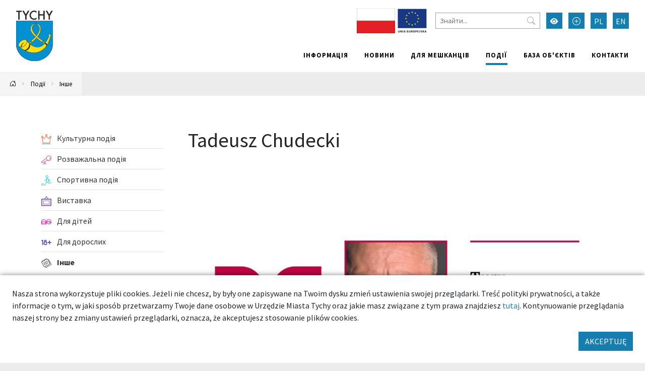

--- FILE ---
content_type: text/html; charset=UTF-8
request_url: https://umtychy.pl/uk/132473-tychy-tadeusz-chudecki
body_size: 13513
content:



<!DOCTYPE html>
<html lang="pl">
<head>
    <base href="/"/>
    <meta charset="utf-8">
    <meta http-equiv="X-UA-Compatible" content="IE=edge">
    <meta name="viewport" content="width=device-width, initial-scale=1">
    <meta name="description" content="">
    <meta name="keywords" content="Мерія міста Тихи,Місто Тихи">
    <meta name="author" content="Amistad.pl">
    <link rel="stylesheet" type="text/css" href="/assets/4cd6ecf4/lib/leaflet.css" />
<link rel="stylesheet" type="text/css" href="/assets/9be78b1a/main.css" />
<link rel="stylesheet" type="text/css" href="/assets/4cd6ecf4/lib/lightbox.css" />
<script type="text/javascript" src="/assets/4cd6ecf4/lib/leaflet.js"></script>
<script type="text/javascript" src="/assets/4cd6ecf4/js/ts-leaflet.js"></script>
<script type="text/javascript" src="/assets/9be78b1a/main.js"></script>
<script type="text/javascript" src="/assets/4cd6ecf4/lib/lightbox.js"></script>
<title>Tadeusz Chudecki - Тихи - добре місце</title>
            <meta property="og:title" content="Tadeusz Chudecki"/>
            <meta property="og:description" content=""/>
            <meta property="og:url" content="https://umtychy.pl/uk/132473-tychy-tadeusz-chudecki"/>
            <meta property="og:locale" content="uk_UK"/>
            <meta property="og:image" content="https://umtychy.pl/media/photos/10018889/xl.jpg"/>
    </head>

<body class=" ">


<div class="layout-top  ">
    <div class="outer-container">
        <nav class="navbar navbar-expand-lg navbar-light ">
            <a href="/uk/132473-tychy-tadeusz-chudecki#main" class="btn btn-primary skip-header-btn" aria-label="Przejdź do głównej treści strony">
                <i class="icon-chevron-fill-down"></i>
                Przejdź do treści            </a>
            <div class="navbar-header">
                <a class="navbar-brand " href="/">
                    <img src="/assets/9be78b1a/images/logo.svg"
                         alt="Tychy"/>
                                    </a>
                <button class="navbar-toggler collapsed" type="button" data-bs-toggle="collapse"
                        data-bs-target="#navbar" aria-controls="navbar" aria-expanded="false"
                        aria-label="Меню вибору">
                    <span class="navbar-toggler-icon"></span>
                </button>
            </div>
            <div id="navbar" class="navbar-collapse collapse">
                <div class="top">
                    
<div class="widget widget-texts widget-images">
        <div class="images">
                                <span><img src="/media/photos/10016441/s.jpg" alt="" /></span>                                <span><img src="/media/photos/10010752/s.png" /></span>            </div>
</div>
                    <form action="/uk/site/search">
                        <input type="text" name="q" placeholder="Знайти..."
                               aria-label="Знайти">
                        <button type="submit" aria-label="Przycisk szukaj"><i class="bi-search"></i>
                        </button>
                    </form>
                    <button class="btn btn-primary wcag" aria-label="Увімкнути режим високої контрастності">
                        <i class="bi-eye-fill"></i></button>
                    <button class="btn btn-primary font-size-increase" aria-label="Przełącz tryb powiększonego tekstu">
                        <i class="bi-plus-circle"></i></button>
                                                                                                        <a href="/132473-tychy-tadeusz-chudecki" aria-label="Zmień język na Polski"
                                   class="btn btn-primary lang">PL</a>
                                                                                                                <a href="/en/132473-tychy-tadeusz-chudecki" aria-label="Zmień język na English"
                                   class="btn btn-primary lang">EN</a>
                                                                                                                                            </div>
                <ul class="nav navbar-nav navbar-right" id="yw1">
<li><a href="/uk/informaciya"> Інформація</a></li>
<li><a href="/uk/aktualnosci"> Новини</a></li>
<li><a href="/uk/dla-mieszkancow"> Для мешканців</a></li>
<li class="active"><a href="/uk/podiyi"> Події</a></li>
<li><a href="/uk/baza-obyektiv"> База об&#039;єктів</a></li>
<li><a href="/uk/kontakt"> Контакти</a></li>
</ul>            </div>
        </nav>
    </div>
</div>

    <div class="outer-container">
        <div class="breadcrumbs">
<a href="uk" aria-label="Powrót na stronę główną"><i class="bi-house-door"></i></a><span class="separator"><i class="bi-chevron-right"></i></span><a href="/uk/podiyi">Події</a><span class="separator"><i class="bi-chevron-right"></i></span><a href="/uk/kategoria/58,nshe">Інше</a></div>    </div>




	<div class="outer-container main-container">
		<div class="container">

			
			<div class="row gx-5">
				<aside class="col-sm-3 order-1 order-sm-0 sidebar">
					                        <ul class="vertical-menu" id="yw0">
<li><a href="/uk/kategoria/32,kulyturna-podya"><span><img src="/media/category/32/icon-xxs.png" alt="Культурна подія" /> Культурна подія</span></a></li>
<li><a href="/uk/kategoria/52,rozvazhalyna-podya"><span><img src="/media/category/52/icon-xxs.png" alt="Розважальна подія" /> Розважальна подія</span></a></li>
<li><a href="/uk/kategoria/33,sportivna-podya"><span><img src="/media/category/33/icon-xxs.png" alt="Спортивна подія" /> Спортивна подія</span></a></li>
<li><a href="/uk/kategoria/53,vistavka"><span><img src="/media/category/53/icon-xxs.png" alt="Виставка" /> Виставка</span></a></li>
<li><a href="/uk/kategoria/751,dlya-dtey"><span><img src="/media/category/751/icon-xxs.png" alt="Для дітей" /> Для дітей</span></a></li>
<li><a href="/uk/kategoria/761,dlya-doroslih"><span><img src="/media/category/761/icon-xxs.png" alt="Для дорослих" /> Для дорослих</span></a></li>
<li class="active"><a href="/uk/kategoria/58,nshe"><span><img src="/media/category/58/icon-xxs.png" alt="Інше" /> Інше</span></a></li>
</ul>														</aside>
				<main  id="main" class="col-sm-9 order-2 order-sm-0">
					

<div class="article">
    <h1>Tadeusz Chudecki</h1>

    


            <div class="gallery mb-3">
            
<div id="gallery" class="carousel slide" data-bs-ride="carousel">
    <div class="carousel-inner">
                    <a class="carousel-item panoramic active horizontal" data-lightbox="gallery" style="background-image:url(&#039; /media/photos/10018889/xl.jpg&#039;)" href="/media/photos/10018889/original.jpg"></a>            </div>

    </div>        </div>
    
    <h4>Інформація</h4><ul class="item-contact"><li class="event"><span class="icon"><i class="icon-event"></i></span><span class="name">Дата:</span> <span class="value">Середа, 13 березня 2024 р. 18:00-21:00</span></li><li class="address"><span class="icon"><i class="icon-place"></i></span><span class="name">Адреса:</span> <span class="value">Aleja Marszałka Piłsudskiego 16, 43-100 Tychy</span></li><li class="www"><span class="icon"><i class="icon-www"></i></span><span class="name">Сторінка:</span> <span class="value"><a href="https://kultura.tychy.pl/wydarzenia/tadeusz-chudecki/">https://kultura.tychy.pl/wydarzenia/tadeusz-chudecki/</a></span></li><li class="email"><span class="icon"><i class="icon-email"></i></span><span class="name">Електронна скринька:</span> <span class="value"><a aria-label="Wyślij e-mail do promocja@mbp.tychy.pl" href="mailto:promocja@mbp.tychy.pl">promocja@mbp.tychy.pl</a></span></li><li class="phone"><span class="icon"><i class="icon-phone"></i></span><span class="name">Телефон:</span> <span class="value">+48 32 227 04 54</span></li></ul>
    <div class="item-params"><h3>Про подію</h3><ul><li /><span class="param-name">Місце проведення</span>: <span class="param-value">Miejska Biblioteka Publiczna w Tychach | al. marsz. J. Piłsudskiego 16</span></li></ul></div>
    
    <div class="text-content my-3">
            </div>


    





    
        <div class="ts-map my-3" data-latitude="50.106505256982" data-longitude="18.985218805049" data-zoom="13" data-id="132473" data-icon="/media/category/58/marker-xxs.png" data-title="Tadeusz Chudecki"></div>
        
        <div class="my-3">
            <a target="_blank" class="btn btn-primary" href="https://maps.google.com?daddr=50.106505256982,18.985218805049"><i class="bi-cursor-fill"></i> Розрахувати маршрут</a>                    </div>

        
    
    
</div>
				</main>
			</div>
		</div>
			</div>


    <footer class="outer-container">
        <div class="container">
            <div class="row">
                <div class="col-sm-3">
                                            <h2>Знайдіть нас</h2>
                        <ul class="social">
                            <li>
                                <a href="https://www.facebook.com/TychyDobreMiejsce"
                                   target="_blank"><i class="bi-facebook"></i> Facebook</a></li>
                            <li><a href="https://twitter.com/MiastoTychy" target="_blank"><i class="bi-twitter"></i>
                                    Twitter</a></li>
                            <li><a href="https://www.youtube.com/user/MojeMiastoTychy" target="_blank"><i
                                            class="bi-youtube"></i> YouTube</a></li>
                            <li>
                                <a href="https://www.instagram.com/tychy_official/"
                                   target="_blank"><i class="bi-instagram"></i> Instagram</a></li>
                        </ul>
                                    </div>
                <div class="col-sm-6">
                                                        </div>
                <div class="col-sm-3">
                    <h2>Мобільний додаток міста</h2>
                    <p>Цікаві місця, календар подій завжди під рукою</p>

                    <div class="apps">
                        <a href="https://play.google.com/store/apps/details?id=pl.tychy.treespot&hl=pl"
                           title="Pobierz aplikację z Google Play" target="_blank" class="google-play">
                            <img src="/assets/9be78b1a/images/googleplay.svg" alt="Google Play">
                        </a>
                        <a href="https://itunes.apple.com/pl/app/tychy-przewodnik/id543894521?mt=8"
                           title="Pobierz aplikację z AppStore" target="_blank" class="appstore">
                            <img src="/assets/9be78b1a/images/appstore.svg" alt="AppStore">
                        </a>
                    </div>
                </div>
            </div>
                            <div class="p-3 text-center">
                    <img src="/images/logo-ue.png" alt="Logotypy: Fundusze Europejskie, Rzeczpospolita Polska, Unia Europejska - Europejskie Fundusze Strukturalne i Inwestycyjne"/>
                </div>
                        <div class="row bottom">
                <div class="col-12 col-sm-6">
                    <img src="/assets/9be78b1a/images/logo-white.svg" alt="Tychy | Dobre miejsce"
                         class="logo"><br>
                </div>
                <div class="col-12 col-sm-6 copyrights">
                    &copy; Tychy 2022
                    <span>Wykonanie: Amistad.pl</span>
                </div>
            </div>
        </div>
    </footer>
    

    
	<div class="accept-cookies p-4">
        <div class="mb-3">
            Nasza strona wykorzystuje pliki cookies. Jeżeli nie chcesz, by były one zapisywane na Twoim dysku zmień ustawienia
            swojej przeglądarki. Treść polityki prywatności, a także informacje o tym, w jaki sposób przetwarzamy
            Twoje dane osobowe w Urzędzie Miasta Tychy oraz jakie masz związane z tym prawa znajdziesz <a href="https://umtychy.pl/polityka-prywatnosci">tutaj</a>.
            Kontynuowanie przeglądania naszej strony bez zmiany ustawień przeglądarki, oznacza, że akceptujesz stosowanie plików cookies.
        </div>
        <div class="text-end">
            <button class="btn btn-primary">AKCEPTUJĘ</button>
        </div>
	</div>



    <script>
        var _paq = window._paq = window._paq || [];
        _paq.push(["setDoNotTrack", true]);
        _paq.push(["disableCookies"]);
        _paq.push(['trackPageView']);
        _paq.push(['enableLinkTracking']);
        (function () {
            var u = "https://statystyki.cuw.tychy.pl/matomo/";
            _paq.push(['setTrackerUrl', u + 'matomo.php']);
            _paq.push(['setSiteId', '6']);
            var d = document, g = d.createElement('script'), s = d.getElementsByTagName('script')[0];
            g.async = true;
            g.src = u + 'matomo.js';
            s.parentNode.insertBefore(g, s);
        })();
    </script>

</body>
</html>
